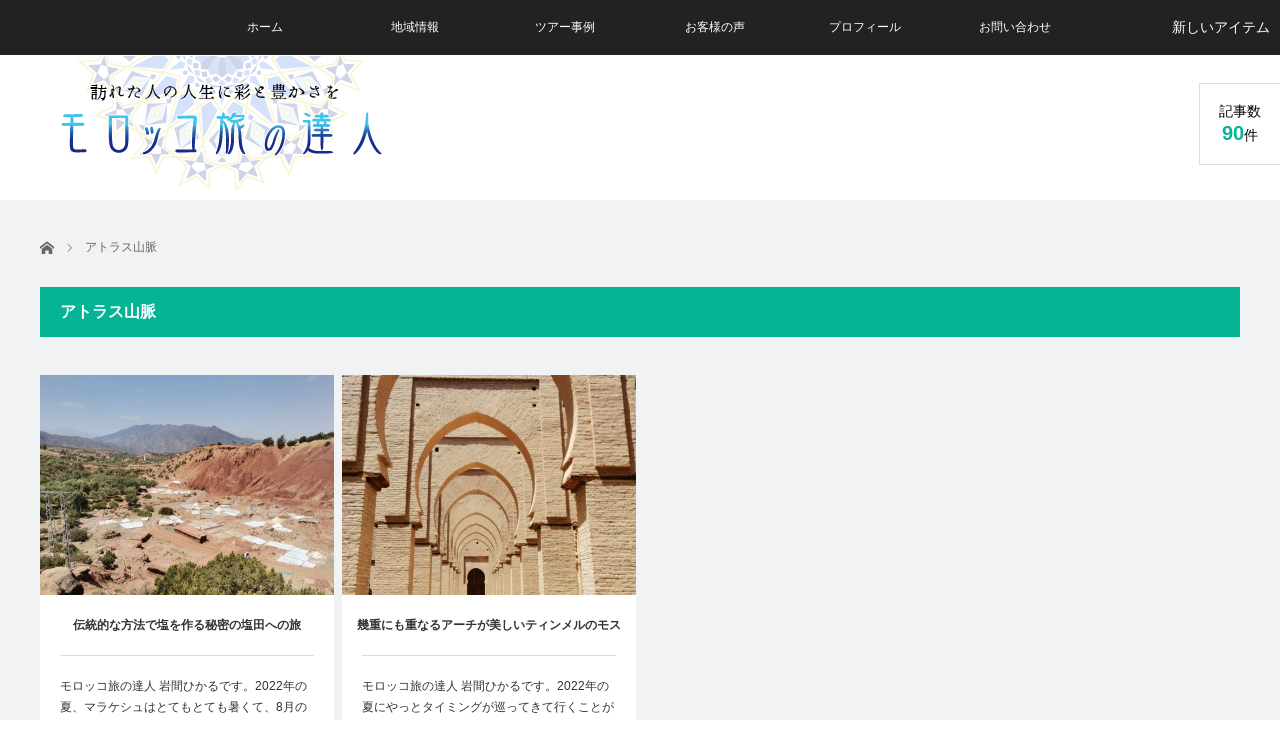

--- FILE ---
content_type: text/html; charset=UTF-8
request_url: http://expert-morocco.com/tag/%E3%82%A2%E3%83%88%E3%83%A9%E3%82%B9%E5%B1%B1%E8%84%88
body_size: 11194
content:
<!DOCTYPE html>
<html class="pc" lang="ja">
<head prefix="og: http://ogp.me/ns# fb: http://ogp.me/ns/fb#">
<meta charset="UTF-8">
<!--[if IE]><meta http-equiv="X-UA-Compatible" content="IE=edge"><![endif]-->
<meta name="viewport" content="width=device-width">
<title>アトラス山脈に関する記事一覧</title>
<meta name="description" content="訪れる人の人生に彩りと豊かさをもたらすような、自分に合ったモロッコ旅がきっと見つかる">
<meta property="og:type" content="website">
<meta property="og:url" content="http://expert-morocco.com/tag/%E3%82%A2%E3%83%88%E3%83%A9%E3%82%B9%E5%B1%B1%E8%84%88">
<meta property="og:title" content="アトラス山脈 &#8211; モロッコ旅の達人">
<meta property="og:description" content="訪れる人の人生に彩りと豊かさをもたらすような、自分に合ったモロッコ旅がきっと見つかる">
<meta property="og:site_name" content="モロッコ旅の達人">
<meta property="og:image" content="http://expert-morocco.com/wp-content/uploads/4f0665d309476c936d38ef3e505b77d1.png">
<meta property="og:image:secure_url" content="http://expert-morocco.com/wp-content/uploads/4f0665d309476c936d38ef3e505b77d1.png"> 
<meta property="og:image:width" content="1440"> 
<meta property="og:image:height" content="900">
<meta name="twitter:card" content="summary">
<meta name="twitter:title" content="アトラス山脈 &#8211; モロッコ旅の達人">
<meta property="twitter:description" content="訪れる人の人生に彩りと豊かさをもたらすような、自分に合ったモロッコ旅がきっと見つかる">
<link rel="pingback" href="http://expert-morocco.com/xmlrpc.php">
<meta name='robots' content='max-image-preview:large' />
	<style>img:is([sizes="auto" i], [sizes^="auto," i]) { contain-intrinsic-size: 3000px 1500px }</style>
	<link rel="alternate" type="application/rss+xml" title="モロッコ旅の達人 &raquo; フィード" href="http://expert-morocco.com/feed" />
<link rel="alternate" type="application/rss+xml" title="モロッコ旅の達人 &raquo; コメントフィード" href="http://expert-morocco.com/comments/feed" />
<link rel="alternate" type="application/rss+xml" title="モロッコ旅の達人 &raquo; アトラス山脈 タグのフィード" href="http://expert-morocco.com/tag/%e3%82%a2%e3%83%88%e3%83%a9%e3%82%b9%e5%b1%b1%e8%84%88/feed" />
<script type="text/javascript">
/* <![CDATA[ */
window._wpemojiSettings = {"baseUrl":"https:\/\/s.w.org\/images\/core\/emoji\/16.0.1\/72x72\/","ext":".png","svgUrl":"https:\/\/s.w.org\/images\/core\/emoji\/16.0.1\/svg\/","svgExt":".svg","source":{"concatemoji":"http:\/\/expert-morocco.com\/wp-includes\/js\/wp-emoji-release.min.js?ver=6.8.3"}};
/*! This file is auto-generated */
!function(s,n){var o,i,e;function c(e){try{var t={supportTests:e,timestamp:(new Date).valueOf()};sessionStorage.setItem(o,JSON.stringify(t))}catch(e){}}function p(e,t,n){e.clearRect(0,0,e.canvas.width,e.canvas.height),e.fillText(t,0,0);var t=new Uint32Array(e.getImageData(0,0,e.canvas.width,e.canvas.height).data),a=(e.clearRect(0,0,e.canvas.width,e.canvas.height),e.fillText(n,0,0),new Uint32Array(e.getImageData(0,0,e.canvas.width,e.canvas.height).data));return t.every(function(e,t){return e===a[t]})}function u(e,t){e.clearRect(0,0,e.canvas.width,e.canvas.height),e.fillText(t,0,0);for(var n=e.getImageData(16,16,1,1),a=0;a<n.data.length;a++)if(0!==n.data[a])return!1;return!0}function f(e,t,n,a){switch(t){case"flag":return n(e,"\ud83c\udff3\ufe0f\u200d\u26a7\ufe0f","\ud83c\udff3\ufe0f\u200b\u26a7\ufe0f")?!1:!n(e,"\ud83c\udde8\ud83c\uddf6","\ud83c\udde8\u200b\ud83c\uddf6")&&!n(e,"\ud83c\udff4\udb40\udc67\udb40\udc62\udb40\udc65\udb40\udc6e\udb40\udc67\udb40\udc7f","\ud83c\udff4\u200b\udb40\udc67\u200b\udb40\udc62\u200b\udb40\udc65\u200b\udb40\udc6e\u200b\udb40\udc67\u200b\udb40\udc7f");case"emoji":return!a(e,"\ud83e\udedf")}return!1}function g(e,t,n,a){var r="undefined"!=typeof WorkerGlobalScope&&self instanceof WorkerGlobalScope?new OffscreenCanvas(300,150):s.createElement("canvas"),o=r.getContext("2d",{willReadFrequently:!0}),i=(o.textBaseline="top",o.font="600 32px Arial",{});return e.forEach(function(e){i[e]=t(o,e,n,a)}),i}function t(e){var t=s.createElement("script");t.src=e,t.defer=!0,s.head.appendChild(t)}"undefined"!=typeof Promise&&(o="wpEmojiSettingsSupports",i=["flag","emoji"],n.supports={everything:!0,everythingExceptFlag:!0},e=new Promise(function(e){s.addEventListener("DOMContentLoaded",e,{once:!0})}),new Promise(function(t){var n=function(){try{var e=JSON.parse(sessionStorage.getItem(o));if("object"==typeof e&&"number"==typeof e.timestamp&&(new Date).valueOf()<e.timestamp+604800&&"object"==typeof e.supportTests)return e.supportTests}catch(e){}return null}();if(!n){if("undefined"!=typeof Worker&&"undefined"!=typeof OffscreenCanvas&&"undefined"!=typeof URL&&URL.createObjectURL&&"undefined"!=typeof Blob)try{var e="postMessage("+g.toString()+"("+[JSON.stringify(i),f.toString(),p.toString(),u.toString()].join(",")+"));",a=new Blob([e],{type:"text/javascript"}),r=new Worker(URL.createObjectURL(a),{name:"wpTestEmojiSupports"});return void(r.onmessage=function(e){c(n=e.data),r.terminate(),t(n)})}catch(e){}c(n=g(i,f,p,u))}t(n)}).then(function(e){for(var t in e)n.supports[t]=e[t],n.supports.everything=n.supports.everything&&n.supports[t],"flag"!==t&&(n.supports.everythingExceptFlag=n.supports.everythingExceptFlag&&n.supports[t]);n.supports.everythingExceptFlag=n.supports.everythingExceptFlag&&!n.supports.flag,n.DOMReady=!1,n.readyCallback=function(){n.DOMReady=!0}}).then(function(){return e}).then(function(){var e;n.supports.everything||(n.readyCallback(),(e=n.source||{}).concatemoji?t(e.concatemoji):e.wpemoji&&e.twemoji&&(t(e.twemoji),t(e.wpemoji)))}))}((window,document),window._wpemojiSettings);
/* ]]> */
</script>
<link rel="preconnect" href="https://fonts.googleapis.com">
<link rel="preconnect" href="https://fonts.gstatic.com" crossorigin>
<link href="https://fonts.googleapis.com/css2?family=Noto+Sans+JP:wght@400;600" rel="stylesheet">
<link rel='stylesheet' id='style-css' href='http://expert-morocco.com/wp-content/themes/view_tcd032/style.css?ver=3.1' type='text/css' media='screen' />
<style id='wp-emoji-styles-inline-css' type='text/css'>

	img.wp-smiley, img.emoji {
		display: inline !important;
		border: none !important;
		box-shadow: none !important;
		height: 1em !important;
		width: 1em !important;
		margin: 0 0.07em !important;
		vertical-align: -0.1em !important;
		background: none !important;
		padding: 0 !important;
	}
</style>
<link rel='stylesheet' id='wp-block-library-css' href='http://expert-morocco.com/wp-includes/css/dist/block-library/style.min.css?ver=6.8.3' type='text/css' media='all' />
<style id='wp-block-library-inline-css' type='text/css'>
/* VK Color Palettes */
</style>
<style id='classic-theme-styles-inline-css' type='text/css'>
/*! This file is auto-generated */
.wp-block-button__link{color:#fff;background-color:#32373c;border-radius:9999px;box-shadow:none;text-decoration:none;padding:calc(.667em + 2px) calc(1.333em + 2px);font-size:1.125em}.wp-block-file__button{background:#32373c;color:#fff;text-decoration:none}
</style>
<link rel='stylesheet' id='vk-components-style-css' href='http://expert-morocco.com/wp-content/plugins/vk-blocks/vendor/vektor-inc/vk-component/src//assets/css/vk-components.css?ver=1.6.5' type='text/css' media='all' />
<style id='global-styles-inline-css' type='text/css'>
:root{--wp--preset--aspect-ratio--square: 1;--wp--preset--aspect-ratio--4-3: 4/3;--wp--preset--aspect-ratio--3-4: 3/4;--wp--preset--aspect-ratio--3-2: 3/2;--wp--preset--aspect-ratio--2-3: 2/3;--wp--preset--aspect-ratio--16-9: 16/9;--wp--preset--aspect-ratio--9-16: 9/16;--wp--preset--color--black: #000000;--wp--preset--color--cyan-bluish-gray: #abb8c3;--wp--preset--color--white: #ffffff;--wp--preset--color--pale-pink: #f78da7;--wp--preset--color--vivid-red: #cf2e2e;--wp--preset--color--luminous-vivid-orange: #ff6900;--wp--preset--color--luminous-vivid-amber: #fcb900;--wp--preset--color--light-green-cyan: #7bdcb5;--wp--preset--color--vivid-green-cyan: #00d084;--wp--preset--color--pale-cyan-blue: #8ed1fc;--wp--preset--color--vivid-cyan-blue: #0693e3;--wp--preset--color--vivid-purple: #9b51e0;--wp--preset--gradient--vivid-cyan-blue-to-vivid-purple: linear-gradient(135deg,rgba(6,147,227,1) 0%,rgb(155,81,224) 100%);--wp--preset--gradient--light-green-cyan-to-vivid-green-cyan: linear-gradient(135deg,rgb(122,220,180) 0%,rgb(0,208,130) 100%);--wp--preset--gradient--luminous-vivid-amber-to-luminous-vivid-orange: linear-gradient(135deg,rgba(252,185,0,1) 0%,rgba(255,105,0,1) 100%);--wp--preset--gradient--luminous-vivid-orange-to-vivid-red: linear-gradient(135deg,rgba(255,105,0,1) 0%,rgb(207,46,46) 100%);--wp--preset--gradient--very-light-gray-to-cyan-bluish-gray: linear-gradient(135deg,rgb(238,238,238) 0%,rgb(169,184,195) 100%);--wp--preset--gradient--cool-to-warm-spectrum: linear-gradient(135deg,rgb(74,234,220) 0%,rgb(151,120,209) 20%,rgb(207,42,186) 40%,rgb(238,44,130) 60%,rgb(251,105,98) 80%,rgb(254,248,76) 100%);--wp--preset--gradient--blush-light-purple: linear-gradient(135deg,rgb(255,206,236) 0%,rgb(152,150,240) 100%);--wp--preset--gradient--blush-bordeaux: linear-gradient(135deg,rgb(254,205,165) 0%,rgb(254,45,45) 50%,rgb(107,0,62) 100%);--wp--preset--gradient--luminous-dusk: linear-gradient(135deg,rgb(255,203,112) 0%,rgb(199,81,192) 50%,rgb(65,88,208) 100%);--wp--preset--gradient--pale-ocean: linear-gradient(135deg,rgb(255,245,203) 0%,rgb(182,227,212) 50%,rgb(51,167,181) 100%);--wp--preset--gradient--electric-grass: linear-gradient(135deg,rgb(202,248,128) 0%,rgb(113,206,126) 100%);--wp--preset--gradient--midnight: linear-gradient(135deg,rgb(2,3,129) 0%,rgb(40,116,252) 100%);--wp--preset--font-size--small: 13px;--wp--preset--font-size--medium: 20px;--wp--preset--font-size--large: 36px;--wp--preset--font-size--x-large: 42px;--wp--preset--spacing--20: 0.44rem;--wp--preset--spacing--30: 0.67rem;--wp--preset--spacing--40: 1rem;--wp--preset--spacing--50: 1.5rem;--wp--preset--spacing--60: 2.25rem;--wp--preset--spacing--70: 3.38rem;--wp--preset--spacing--80: 5.06rem;--wp--preset--shadow--natural: 6px 6px 9px rgba(0, 0, 0, 0.2);--wp--preset--shadow--deep: 12px 12px 50px rgba(0, 0, 0, 0.4);--wp--preset--shadow--sharp: 6px 6px 0px rgba(0, 0, 0, 0.2);--wp--preset--shadow--outlined: 6px 6px 0px -3px rgba(255, 255, 255, 1), 6px 6px rgba(0, 0, 0, 1);--wp--preset--shadow--crisp: 6px 6px 0px rgba(0, 0, 0, 1);}:where(.is-layout-flex){gap: 0.5em;}:where(.is-layout-grid){gap: 0.5em;}body .is-layout-flex{display: flex;}.is-layout-flex{flex-wrap: wrap;align-items: center;}.is-layout-flex > :is(*, div){margin: 0;}body .is-layout-grid{display: grid;}.is-layout-grid > :is(*, div){margin: 0;}:where(.wp-block-columns.is-layout-flex){gap: 2em;}:where(.wp-block-columns.is-layout-grid){gap: 2em;}:where(.wp-block-post-template.is-layout-flex){gap: 1.25em;}:where(.wp-block-post-template.is-layout-grid){gap: 1.25em;}.has-black-color{color: var(--wp--preset--color--black) !important;}.has-cyan-bluish-gray-color{color: var(--wp--preset--color--cyan-bluish-gray) !important;}.has-white-color{color: var(--wp--preset--color--white) !important;}.has-pale-pink-color{color: var(--wp--preset--color--pale-pink) !important;}.has-vivid-red-color{color: var(--wp--preset--color--vivid-red) !important;}.has-luminous-vivid-orange-color{color: var(--wp--preset--color--luminous-vivid-orange) !important;}.has-luminous-vivid-amber-color{color: var(--wp--preset--color--luminous-vivid-amber) !important;}.has-light-green-cyan-color{color: var(--wp--preset--color--light-green-cyan) !important;}.has-vivid-green-cyan-color{color: var(--wp--preset--color--vivid-green-cyan) !important;}.has-pale-cyan-blue-color{color: var(--wp--preset--color--pale-cyan-blue) !important;}.has-vivid-cyan-blue-color{color: var(--wp--preset--color--vivid-cyan-blue) !important;}.has-vivid-purple-color{color: var(--wp--preset--color--vivid-purple) !important;}.has-black-background-color{background-color: var(--wp--preset--color--black) !important;}.has-cyan-bluish-gray-background-color{background-color: var(--wp--preset--color--cyan-bluish-gray) !important;}.has-white-background-color{background-color: var(--wp--preset--color--white) !important;}.has-pale-pink-background-color{background-color: var(--wp--preset--color--pale-pink) !important;}.has-vivid-red-background-color{background-color: var(--wp--preset--color--vivid-red) !important;}.has-luminous-vivid-orange-background-color{background-color: var(--wp--preset--color--luminous-vivid-orange) !important;}.has-luminous-vivid-amber-background-color{background-color: var(--wp--preset--color--luminous-vivid-amber) !important;}.has-light-green-cyan-background-color{background-color: var(--wp--preset--color--light-green-cyan) !important;}.has-vivid-green-cyan-background-color{background-color: var(--wp--preset--color--vivid-green-cyan) !important;}.has-pale-cyan-blue-background-color{background-color: var(--wp--preset--color--pale-cyan-blue) !important;}.has-vivid-cyan-blue-background-color{background-color: var(--wp--preset--color--vivid-cyan-blue) !important;}.has-vivid-purple-background-color{background-color: var(--wp--preset--color--vivid-purple) !important;}.has-black-border-color{border-color: var(--wp--preset--color--black) !important;}.has-cyan-bluish-gray-border-color{border-color: var(--wp--preset--color--cyan-bluish-gray) !important;}.has-white-border-color{border-color: var(--wp--preset--color--white) !important;}.has-pale-pink-border-color{border-color: var(--wp--preset--color--pale-pink) !important;}.has-vivid-red-border-color{border-color: var(--wp--preset--color--vivid-red) !important;}.has-luminous-vivid-orange-border-color{border-color: var(--wp--preset--color--luminous-vivid-orange) !important;}.has-luminous-vivid-amber-border-color{border-color: var(--wp--preset--color--luminous-vivid-amber) !important;}.has-light-green-cyan-border-color{border-color: var(--wp--preset--color--light-green-cyan) !important;}.has-vivid-green-cyan-border-color{border-color: var(--wp--preset--color--vivid-green-cyan) !important;}.has-pale-cyan-blue-border-color{border-color: var(--wp--preset--color--pale-cyan-blue) !important;}.has-vivid-cyan-blue-border-color{border-color: var(--wp--preset--color--vivid-cyan-blue) !important;}.has-vivid-purple-border-color{border-color: var(--wp--preset--color--vivid-purple) !important;}.has-vivid-cyan-blue-to-vivid-purple-gradient-background{background: var(--wp--preset--gradient--vivid-cyan-blue-to-vivid-purple) !important;}.has-light-green-cyan-to-vivid-green-cyan-gradient-background{background: var(--wp--preset--gradient--light-green-cyan-to-vivid-green-cyan) !important;}.has-luminous-vivid-amber-to-luminous-vivid-orange-gradient-background{background: var(--wp--preset--gradient--luminous-vivid-amber-to-luminous-vivid-orange) !important;}.has-luminous-vivid-orange-to-vivid-red-gradient-background{background: var(--wp--preset--gradient--luminous-vivid-orange-to-vivid-red) !important;}.has-very-light-gray-to-cyan-bluish-gray-gradient-background{background: var(--wp--preset--gradient--very-light-gray-to-cyan-bluish-gray) !important;}.has-cool-to-warm-spectrum-gradient-background{background: var(--wp--preset--gradient--cool-to-warm-spectrum) !important;}.has-blush-light-purple-gradient-background{background: var(--wp--preset--gradient--blush-light-purple) !important;}.has-blush-bordeaux-gradient-background{background: var(--wp--preset--gradient--blush-bordeaux) !important;}.has-luminous-dusk-gradient-background{background: var(--wp--preset--gradient--luminous-dusk) !important;}.has-pale-ocean-gradient-background{background: var(--wp--preset--gradient--pale-ocean) !important;}.has-electric-grass-gradient-background{background: var(--wp--preset--gradient--electric-grass) !important;}.has-midnight-gradient-background{background: var(--wp--preset--gradient--midnight) !important;}.has-small-font-size{font-size: var(--wp--preset--font-size--small) !important;}.has-medium-font-size{font-size: var(--wp--preset--font-size--medium) !important;}.has-large-font-size{font-size: var(--wp--preset--font-size--large) !important;}.has-x-large-font-size{font-size: var(--wp--preset--font-size--x-large) !important;}
:where(.wp-block-post-template.is-layout-flex){gap: 1.25em;}:where(.wp-block-post-template.is-layout-grid){gap: 1.25em;}
:where(.wp-block-columns.is-layout-flex){gap: 2em;}:where(.wp-block-columns.is-layout-grid){gap: 2em;}
:root :where(.wp-block-pullquote){font-size: 1.5em;line-height: 1.6;}
</style>
<link rel='stylesheet' id='vk-swiper-style-css' href='http://expert-morocco.com/wp-content/plugins/vk-blocks/vendor/vektor-inc/vk-swiper/src/assets/css/swiper-bundle.min.css?ver=11.0.2' type='text/css' media='all' />
<link rel='stylesheet' id='vkblocks-bootstrap-css' href='http://expert-morocco.com/wp-content/plugins/vk-blocks/build/bootstrap_vk_using.css?ver=4.3.1' type='text/css' media='all' />
<link rel='stylesheet' id='vk-blocks-build-css-css' href='http://expert-morocco.com/wp-content/plugins/vk-blocks/build/block-build.css?ver=1.115.2.1' type='text/css' media='all' />
<style id='vk-blocks-build-css-inline-css' type='text/css'>
:root { --vk-size-text: 16px; /* --vk-color-primary is deprecated. */ --vk-color-primary:#337ab7; }

	:root {
		--vk_image-mask-circle: url(http://expert-morocco.com/wp-content/plugins/vk-blocks/inc/vk-blocks/images/circle.svg);
		--vk_image-mask-wave01: url(http://expert-morocco.com/wp-content/plugins/vk-blocks/inc/vk-blocks/images/wave01.svg);
		--vk_image-mask-wave02: url(http://expert-morocco.com/wp-content/plugins/vk-blocks/inc/vk-blocks/images/wave02.svg);
		--vk_image-mask-wave03: url(http://expert-morocco.com/wp-content/plugins/vk-blocks/inc/vk-blocks/images/wave03.svg);
		--vk_image-mask-wave04: url(http://expert-morocco.com/wp-content/plugins/vk-blocks/inc/vk-blocks/images/wave04.svg);
	}
	

	:root {

		--vk-balloon-border-width:1px;

		--vk-balloon-speech-offset:-12px;
	}
	

	:root {
		--vk_flow-arrow: url(http://expert-morocco.com/wp-content/plugins/vk-blocks/inc/vk-blocks/images/arrow_bottom.svg);
	}
	
</style>
<link rel='stylesheet' id='vk-font-awesome-css' href='http://expert-morocco.com/wp-content/plugins/vk-blocks/vendor/vektor-inc/font-awesome-versions/src/font-awesome/css/all.min.css?ver=7.1.0' type='text/css' media='all' />
<style>:root {
  --tcd-font-type1: Arial,"Hiragino Sans","Yu Gothic Medium","Meiryo",sans-serif;
  --tcd-font-type2: "Times New Roman",Times,"Yu Mincho","游明朝","游明朝体","Hiragino Mincho Pro",serif;
  --tcd-font-type3: Palatino,"Yu Kyokasho","游教科書体","UD デジタル 教科書体 N","游明朝","游明朝体","Hiragino Mincho Pro","Meiryo",serif;
  --tcd-font-type-logo: "Noto Sans JP",sans-serif;
}</style>
<script type="text/javascript" src="http://expert-morocco.com/wp-includes/js/jquery/jquery.min.js?ver=3.7.1" id="jquery-core-js"></script>
<script type="text/javascript" src="http://expert-morocco.com/wp-includes/js/jquery/jquery-migrate.min.js?ver=3.4.1" id="jquery-migrate-js"></script>
<link rel="https://api.w.org/" href="http://expert-morocco.com/wp-json/" /><link rel="alternate" title="JSON" type="application/json" href="http://expert-morocco.com/wp-json/wp/v2/tags/145" />
<link rel="stylesheet" href="http://expert-morocco.com/wp-content/themes/view_tcd032/css/design-plus.css?ver=3.1">

<link rel="stylesheet" href="http://expert-morocco.com/wp-content/themes/view_tcd032/sns-button.css?ver=3.1">
<script src="http://expert-morocco.com/wp-content/themes/view_tcd032/js/jscript.js?ver=3.1"></script>
<script src="http://expert-morocco.com/wp-content/themes/view_tcd032/js/comment.js?ver=3.1"></script>
<script src="http://expert-morocco.com/wp-content/themes/view_tcd032/js/header_fix.js?ver=3.1"></script>


<link rel="stylesheet" href="http://expert-morocco.com/wp-content/themes/view_tcd032/responsive.css?ver=3.1">
<link rel="stylesheet" media="screen and (max-width:641px)" href="http://expert-morocco.com/wp-content/themes/view_tcd032/footer-bar/footer-bar.css?ver=3.1">

<link rel="stylesheet" href="http://expert-morocco.com/wp-content/themes/view_tcd032/japanese.css?ver=3.1">

<!--[if lt IE 9]>
<script src="http://expert-morocco.com/wp-content/themes/view_tcd032/js/html5.js?ver=3.1"></script>
<![endif]-->

<style type="text/css">

body, input, textarea {
  font-family: var(--tcd-font-type1) !important;
}
.rich_font_logo { font-size:32px;  font-family: var(--tcd-font-type-logo); font-weight: bold !important;}



@media only screen and (max-width: 767px) {
.rich_font_logo { font-size:20px; }
}

#logo { top:0px; left:2px; }

a:hover, #index_news ol .date, #news_archive .date, #post_list_type1 #post_list .image a:hover, #post_list_type2 #post_list .image a:hover, #image_meta li a:hover,
 .mobile #comment_header ul li a:hover, .mobile #comment_header ul li.comment_switch_active a, .mobile #comment_header ul li.comment_switch_active a:hover, .posts_num span
  { color:#05B395; }

.post_content a, #category_desc a, .custom-html-widget a, .page_404_contents a{ color:#05B395; }
.post_content a:hover, #category_desc a:hover, .custom-html-widget a:hover, .page_404_contents a:hover { color:#05B395; }

#footer_bottom_menu li a:hover, #copyright a:hover{ color:#05B395; }

.pc #global_menu li a:hover, .pc #global_menu > ul > li.active > a, .pc #global_menu ul ul a, #return_top a, #index_news .link:hover, #post_list_type1 #post_list li .title a:hover, #post_list_type2 #post_list li .title a:hover, .archive_headline,
 #post_date_headline, #related_post .headline, #comment_headline, #single_news_headline, .side_headline, #news_archive_headline,
  #wp-calendar td a:hover, #wp-calendar #prev a:hover, #wp-calendar #next a:hover, .widget_search #search-btn input:hover, .widget_search #searchsubmit:hover, .side_widget.google_search #searchsubmit:hover, .collapse_category_list li a:hover,#side_col .widget_block .wp-block-heading,
   #submit_comment:hover, #post_pagination a:hover, #post_pagination p, a.menu_button:hover
    { background-color:#05B395; }
.collapse_category_list li a:hover{ border-color: #05B395; }
.pc #global_menu{ background-color:#222222; }
.pc #global_menu > ul > li a{ background-color:#222222; color:#FFFFFF; }
#header_lang ul li a, #header_lang ul li ul li a { background-color:#222222; color:#FFFFFF; }
#header_lang ul li a:hover, #header_lang ul li ul li a:hover { background-color:#16048C; }

#bread_crumb li.home a:hover:before, #bread_crumb li a:hover{ color:#05B395; }

.mobile #global_menu li a:hover { background-color:#05B395 !important; }
@media only screen and (max-width: 991px) {
.mobile #global_menu li a:hover { background-color:#333!important; }
}


#footer_social_link li:before{ color:#CCCCCC; }
#footer_social_link li:hover:before { color:#05B395; }
#footer_bottom_menu li a{ color:#333333; border-color:#333333; }
#copyright, #copyright a{ color:#333333; }
#footer_bottom{ background-color:#F1F2F4; }

#comment_textarea textarea:focus, #guest_info input:focus
 { border-color:#05B395; }

#load_post a:hover
 { background:#05B395; }

.pc #global_menu ul ul a:hover, #return_top a:hover
 { background-color:#16048C; }

#post_title { font-size:24px; }
.post_content, #category_desc { font-size:16px; }
.single-news #post_title { font-size:21px; }
.single-news .post_content { font-size:12px; }
.home #post_list_type1 #post_list li .title { font-size:12px; }
.archive #post_list_type2 #post_list li .title { font-size:12px; }




</style>

<script type="text/javascript">
jQuery(function($){
  setTimeout(function(){
    $('.posts_num').addClass('active');
  },500);
});
</script>


<script src="http://expert-morocco.com/wp-content/themes/view_tcd032/js/imagesloaded.pkgd.min.js?ver=3.1"></script>
<script src="http://expert-morocco.com/wp-content/themes/view_tcd032/js/jquery.infinitescroll.min.js?ver=3.1"></script>
<script>
jQuery(function($){

   $('#post_list .article').css({opacity:'0'});
   $('#post_list .article').each(function(i){
    $(this).delay(i*150).queue(function() {
      $(this).addClass("active");
    });
   });

  var $container = $('#post_list');

  $container.imagesLoaded( function() {

    $container.infinitescroll({
      navSelector  : '#load_post',
      nextSelector : '#load_post a',
      itemSelector : '.article',
      animate      : false,
      extraScrollPx: 300,
      loading: {
          msgText : '記事をロード中・・・',
          finishedMsg : 'これ以上記事はございません',
          img: 'http://expert-morocco.com/wp-content/themes/view_tcd032/img/common/loader.gif'
         }
      },
      //callback
      function( newElements ) {
        //var $newElems = $( newElements ).css({ opacity:0, margin:'0 13px 13px 0px' });
        var $newElems = $( newElements ).css({ opacity:0 });
        $newElems.imagesLoaded(function(){
          $newElems.each(function(i){
            $(this).delay(i*150).queue(function() {
              $(this).addClass('active');
            });
          });
        });
        $('#load_post').show();
      }
    );

    // click to include the next page
    $(window).off('.infscr');
    $('#load_post a').click(function(){
      $('#load_post').hide();
      $container.infinitescroll('retrieve');
      return false;
    });

  });

});
</script>

<script src="http://expert-morocco.com/wp-content/themes/view_tcd032/js/jquery.newsticker.js?ver=3.1"></script>



<link rel="icon" href="http://expert-morocco.com/wp-content/uploads/cropped-f2-32x32.png" sizes="32x32" />
<link rel="icon" href="http://expert-morocco.com/wp-content/uploads/cropped-f2-192x192.png" sizes="192x192" />
<link rel="apple-touch-icon" href="http://expert-morocco.com/wp-content/uploads/cropped-f2-180x180.png" />
<meta name="msapplication-TileImage" content="http://expert-morocco.com/wp-content/uploads/cropped-f2-270x270.png" />
		<style type="text/css" id="wp-custom-css">
			.marker-green {
  background: linear-gradient(transparent 70%, #92EFF0 0%);
}

.sample-box-1 {
    background-color: #fff;
    margin: 2em 0;
    padding: 2em;
    position: relative;
    z-index: 1;
}
.sample-box-1::before,
.sample-box-1::after {
    border-radius: 4px;
    box-shadow: 0 1px 4px rgba(0, 0, 0, .3);
    content: "";
    height: 100%;
    position: absolute;
    width: 100%;
}
.sample-box-1::before {
    background-color: rgba(255, 255, 255, .5);
    left: 0;
    top: 0;
    z-index: -1;
}
.sample-box-1::after {
    background-color: #a4f5c8;
    top: 5px;
    left: 5px;
    z-index: -2;
}

.sample-box-2 {
    background-color: #fff;
    margin: 2em 0;
    padding: 2em;
    position: relative;
    z-index: 1;
}
.sample-box-2::before,
.sample-box-2::after {
    border-radius: 4px;
    box-shadow: 0 1px 4px rgba(0, 0, 0, .3);
    content: "";
    height: 100%;
    position: absolute;
    width: 100%;
}
.sample-box-2::before {
    background-color: rgba(255, 255, 255, .5);
    left: 0;
    top: 0;
    z-index: -1;
}
.sample-box-2::after {
    background-color: #f5f5f5;
    top: 5px;
    left: 5px;
    z-index: -2;
}

.sample-box-3 {
    border: 2px solid #da4033;
    border-radius: 4px;
    margin: 2em 0;
    padding: 2em;
    position: relative;
}
.sample-box-3::before {
    background-color: #fff;
    color: #da4033;
    content: "POINT";
    font-weight: bold;
    left: 1em;
    padding: 0 .5em;
    position: absolute;
    top: -1em;
}

.sample-box-4 {
    background-color: #f5fffa;
    border-left: 8px solid #13b6a5;
    color: #696969;
    margin: 2em 0;
    padding: 2em;
}		</style>
		</head>
<body class="archive tag tag-145 wp-embed-responsive wp-theme-view_tcd032 fa_v7_css vk-blocks fix_top">

 <!-- global menu -->
  <a href="#" class="menu_button"></a>
  <a href="#" id="header_lang_button"><span>menu</span></a>
 <div id="global_menu" class="clearfix">
  <ul id="menu-globalmenu" class="menu"><li id="menu-item-2411" class="menu-item menu-item-type-custom menu-item-object-custom menu-item-home menu-item-2411"><a href="http://expert-morocco.com/">ホーム</a></li>
<li id="menu-item-2325" class="menu-item menu-item-type-taxonomy menu-item-object-category menu-item-has-children menu-item-2325"><a href="http://expert-morocco.com/category/tousism/area">地域情報</a>
<ul class="sub-menu">
	<li id="menu-item-2329" class="menu-item menu-item-type-taxonomy menu-item-object-category menu-item-2329"><a href="http://expert-morocco.com/category/tousism/area/marrakech">マラケシュ（MARRAKECH）</a></li>
	<li id="menu-item-2336" class="menu-item menu-item-type-taxonomy menu-item-object-category menu-item-2336"><a href="http://expert-morocco.com/category/tousism/area/merzouga">メルズーガ（MERZOUGA）</a></li>
	<li id="menu-item-2338" class="menu-item menu-item-type-taxonomy menu-item-object-category menu-item-2338"><a href="http://expert-morocco.com/category/tousism/area/chefchaouen">シャウエン（CHEFCHAOUEN）</a></li>
	<li id="menu-item-2339" class="menu-item menu-item-type-taxonomy menu-item-object-category menu-item-2339"><a href="http://expert-morocco.com/category/tousism/area/fes">フェズ（FES）</a></li>
	<li id="menu-item-2330" class="menu-item menu-item-type-taxonomy menu-item-object-category menu-item-2330"><a href="http://expert-morocco.com/category/tousism/area/essaouira">エッサウィラ(ESSAOUIRA)</a></li>
	<li id="menu-item-2341" class="menu-item menu-item-type-taxonomy menu-item-object-category menu-item-2341"><a href="http://expert-morocco.com/category/tousism/area/meknes">メクネス（MEKNES）</a></li>
	<li id="menu-item-2327" class="menu-item menu-item-type-taxonomy menu-item-object-category menu-item-2327"><a href="http://expert-morocco.com/category/tousism/area/casablanca">カサブランカ（CASABLANCA）</a></li>
	<li id="menu-item-2328" class="menu-item menu-item-type-taxonomy menu-item-object-category menu-item-2328"><a href="http://expert-morocco.com/category/tousism/area/rabat">ラバト（RABAT）</a></li>
	<li id="menu-item-2326" class="menu-item menu-item-type-taxonomy menu-item-object-category menu-item-2326"><a href="http://expert-morocco.com/category/tousism/area/morocco">モロッコ全般（MOROCCO）</a></li>
</ul>
</li>
<li id="menu-item-2321" class="menu-item menu-item-type-taxonomy menu-item-object-category menu-item-2321"><a href="http://expert-morocco.com/category/hikalisafari/tour">ツアー事例</a></li>
<li id="menu-item-2320" class="menu-item menu-item-type-taxonomy menu-item-object-category menu-item-2320"><a href="http://expert-morocco.com/category/hikalisafari/review">お客様の声</a></li>
<li id="menu-item-2913" class="menu-item menu-item-type-post_type menu-item-object-page menu-item-2913"><a href="http://expert-morocco.com/profile">プロフィール</a></li>
<li id="menu-item-2410" class="menu-item menu-item-type-post_type menu-item-object-page menu-item-2410"><a href="http://expert-morocco.com/contact">お問い合わせ</a></li>
</ul> </div>
         <div id="header_lang" class="type1">
    <ul class="clearfix">
          <li>
      <a class="clearfix non_active_site" href="#" target="_blank">
              <span class="name">新しいアイテム</span>
      </a>
     </li>
         </ul>
   </div>
       
 <div id="header">
  <div id="header_inner">

   <!-- logo -->
   <div id='logo_image'>
<div id="logo"><a href=" http://expert-morocco.com/" title="モロッコ旅の達人" data-label="モロッコ旅の達人"><img src="http://expert-morocco.com/wp-content/uploads/tcd-w/logo.png?1769453510" alt="モロッコ旅の達人" title="モロッコ旅の達人" /></a></div>
</div>

   <!-- banner1 -->
         <div id="header_banner_area">
         <script async src="//pagead2.googlesyndication.com/pagead/js/adsbygoogle.js"></script>
<!-- expmorocco-top2 -->
<ins class="adsbygoogle"
     style="display:inline-block;width:728px;height:90px"
     data-ad-client="ca-pub-7093989264843172"
     data-ad-slot="8212700356"></ins>
<script>
(adsbygoogle = window.adsbygoogle || []).push({});
</script>       </div>
         <div style="clear:both"></div>

  </div><!-- END #header_inner -->

      <div class="posts_num"><div>記事数<br><span>90</span>件</div></div>
   </div><!-- END #header -->

 
  <div id="contents">
  <div id="contents_inner" class="clearfix">

  <!-- bread crumb -->
    
<ul id="bread_crumb" class="clearfix" itemscope itemtype="https://schema.org/BreadcrumbList">
 <li itemprop="itemListElement" itemscope itemtype="https://schema.org/ListItem" class="home"><a itemprop="item" href="http://expert-morocco.com/"><span itemprop="name">ホーム</span></a><meta itemprop="position" content="1" /></li>

 <li itemprop="itemListElement" itemscope itemtype="https://schema.org/ListItem" class="last"><span itemprop="name">アトラス山脈</span><meta itemprop="position" content="2" /></li>

</ul>
  
<h1 class="archive_headline">アトラス山脈</h1>


<div id="post_list_type2">

  <ol id="post_list" class="clearfix">
    <li class="article">
   <div class="image">
    <img width="580" height="440" src="http://expert-morocco.com/wp-content/uploads/IMG_20220806_121354-580x440.jpg" class="attachment-size2 size-size2 wp-post-image" alt="" decoding="async" fetchpriority="high" />    <div class="desc">
          <ul>
      <li class="date"><time class="entry-date updated" datetime="2022-09-30T17:16:05+01:00">2022.10.1</time></li>      <li class="category"><a href="http://expert-morocco.com/category/tousism/area/atlas-mt" rel="category tag">アトラス山脈（ATLAS Mt）</a></li>           </ul>
         </div>
   </div>
   <h2 class="title"><a href="http://expert-morocco.com/tousism/area/atlas-mt/3670" title="伝統的な方法で塩を作る秘密の塩田への旅">伝統的な方法で塩を作る秘密の塩田への旅</a></h2>
   <p class="excerpt"><a href="http://expert-morocco.com/tousism/area/atlas-mt/3670">モロッコ旅の達人 岩間ひかるです。2022年の夏、マラケシュはとてもとても暑くて、8月の上…</a></p>  </li>
    <li class="article">
   <div class="image">
    <img width="580" height="440" src="http://expert-morocco.com/wp-content/uploads/IMG_20220805_122741-580x440.jpg" class="attachment-size2 size-size2 wp-post-image" alt="" decoding="async" />    <div class="desc">
          <ul>
      <li class="date"><time class="entry-date updated" datetime="2022-09-16T09:59:24+01:00">2022.09.16</time></li>      <li class="category"><a href="http://expert-morocco.com/category/tousism/area/atlas-mt" rel="category tag">アトラス山脈（ATLAS Mt）</a></li>           </ul>
         </div>
   </div>
   <h2 class="title"><a href="http://expert-morocco.com/tousism/area/atlas-mt/3651" title="幾重にも重なるアーチが美しいティンメルのモスク">幾重にも重なるアーチが美しいティンメルのモスク</a></h2>
   <p class="excerpt"><a href="http://expert-morocco.com/tousism/area/atlas-mt/3651">モロッコ旅の達人 岩間ひかるです。2022年の夏にやっとタイミングが巡ってきて行くことがで…</a></p>  </li>
   </ol><!-- END #post_list -->
 
 
</div>


 
           
 

  </div><!-- END #contents_inner -->
 </div><!-- END #contents -->

 <div id="footer">
  <div id="footer_inner" class="clearfix">

      <div id="footer_widget_area1">
    <div class="side_widget clearfix ml_ad_widget" id="ml_ad_widget-2">
<script async src="//pagead2.googlesyndication.com/pagead/js/adsbygoogle.js"></script>
<!-- expmorocco-footer2 -->
<ins class="adsbygoogle"
     style="display:inline-block;width:300px;height:250px"
     data-ad-client="ca-pub-7093989264843172"
     data-ad-slot="8755625834"></ins>
<script>
(adsbygoogle = window.adsbygoogle || []).push({});
</script>
</script></div>
<div class="side_widget clearfix ml_ad_widget" id="ml_ad_widget-6">
<script async src="//pagead2.googlesyndication.com/pagead/js/adsbygoogle.js"></script>
<!-- expmorocco-footer2 -->
<ins class="adsbygoogle"
     style="display:inline-block;width:300px;height:250px"
     data-ad-client="ca-pub-7093989264843172"
     data-ad-slot="8755625834"></ins>
<script>
(adsbygoogle = window.adsbygoogle || []).push({});
</script>
</script></div>
   </div>
   
   <div class="footer_menu_wrapper">
   <!-- footer menu1 -->
      <div id="footer_menu1" class="footer_menu clearfix">
    <div class="footer_headline">モロッコ地域情報</div>
    <ul id="menu-footera" class="menu"><li id="menu-item-3362" class="menu-item menu-item-type-taxonomy menu-item-object-category menu-item-3362"><a href="http://expert-morocco.com/category/tousism/area/morocco">モロッコ全般（MOROCCO）</a></li>
<li id="menu-item-3363" class="menu-item menu-item-type-taxonomy menu-item-object-category menu-item-3363"><a href="http://expert-morocco.com/category/tousism/area/marrakech">マラケシュ（MARRAKECH）</a></li>
<li id="menu-item-3364" class="menu-item menu-item-type-taxonomy menu-item-object-category menu-item-3364"><a href="http://expert-morocco.com/category/tousism/area/essaouira">エッサウィラ(ESSAOUIRA)</a></li>
<li id="menu-item-3365" class="menu-item menu-item-type-taxonomy menu-item-object-category menu-item-3365"><a href="http://expert-morocco.com/category/tousism/area/atlas-mt">アトラス山脈（ATLAS Mt）</a></li>
<li id="menu-item-3366" class="menu-item menu-item-type-taxonomy menu-item-object-category menu-item-3366"><a href="http://expert-morocco.com/category/tousism/area/ouarzazate">ワルザザート(OUARZAZATE)</a></li>
<li id="menu-item-3367" class="menu-item menu-item-type-taxonomy menu-item-object-category menu-item-3367"><a href="http://expert-morocco.com/category/tousism/area/road-kasbah">カスバ街道(ROAD KASBAH)</a></li>
<li id="menu-item-3368" class="menu-item menu-item-type-taxonomy menu-item-object-category menu-item-3368"><a href="http://expert-morocco.com/category/tousism/area/merzouga">メルズーガ（MERZOUGA）</a></li>
<li id="menu-item-3369" class="menu-item menu-item-type-taxonomy menu-item-object-category menu-item-3369"><a href="http://expert-morocco.com/category/tousism/area/fes">フェズ（FES）</a></li>
<li id="menu-item-3370" class="menu-item menu-item-type-taxonomy menu-item-object-category menu-item-3370"><a href="http://expert-morocco.com/category/tousism/area/meknes">メクネス（MEKNES）</a></li>
<li id="menu-item-3371" class="menu-item menu-item-type-taxonomy menu-item-object-category menu-item-3371"><a href="http://expert-morocco.com/category/tousism/area/chefchaouen">シャウエン（CHEFCHAOUEN）</a></li>
<li id="menu-item-3372" class="menu-item menu-item-type-taxonomy menu-item-object-category menu-item-3372"><a href="http://expert-morocco.com/category/tousism/area/tanger">タンジェ（TANGER）</a></li>
<li id="menu-item-3373" class="menu-item menu-item-type-taxonomy menu-item-object-category menu-item-3373"><a href="http://expert-morocco.com/category/tousism/area/asillah">アシラ（ASILLAH）</a></li>
<li id="menu-item-3374" class="menu-item menu-item-type-taxonomy menu-item-object-category menu-item-3374"><a href="http://expert-morocco.com/category/tousism/area/taroudant">タルーダント(TAROUDANT)</a></li>
<li id="menu-item-3375" class="menu-item menu-item-type-taxonomy menu-item-object-category menu-item-3375"><a href="http://expert-morocco.com/category/tousism/area/tafraout">タフロウト(TAFRAOUT)</a></li>
<li id="menu-item-3376" class="menu-item menu-item-type-taxonomy menu-item-object-category menu-item-3376"><a href="http://expert-morocco.com/category/tousism/area/southwest">南西部</a></li>
<li id="menu-item-3377" class="menu-item menu-item-type-taxonomy menu-item-object-category menu-item-3377"><a href="http://expert-morocco.com/category/tousism/area/zagora">ザゴラ（ZAGORA）</a></li>
<li id="menu-item-3378" class="menu-item menu-item-type-taxonomy menu-item-object-category menu-item-3378"><a href="http://expert-morocco.com/category/tousism/area/casablanca">カサブランカ（CASABLANCA）</a></li>
<li id="menu-item-3379" class="menu-item menu-item-type-taxonomy menu-item-object-category menu-item-3379"><a href="http://expert-morocco.com/category/tousism/area/rabat">ラバト（RABAT）</a></li>
<li id="menu-item-3380" class="menu-item menu-item-type-taxonomy menu-item-object-category menu-item-3380"><a href="http://expert-morocco.com/category/tousism/area/atlanticocean">大西洋岸</a></li>
<li id="menu-item-3381" class="menu-item menu-item-type-taxonomy menu-item-object-category menu-item-3381"><a href="http://expert-morocco.com/category/tousism/area/ceuta">スペイン領セウタ(Ceuta)</a></li>
</ul>   </div>
   
   <!-- footer menu2 -->
      <div id="footer_menu2" class="footer_menu clearfix">
    <div class="footer_headline">カテゴリ</div>
    <ul id="menu-footerb" class="menu"><li id="menu-item-3382" class="menu-item menu-item-type-taxonomy menu-item-object-category menu-item-3382"><a href="http://expert-morocco.com/category/hikalisafari">Hikali Safariについて</a></li>
<li id="menu-item-3386" class="menu-item menu-item-type-taxonomy menu-item-object-category menu-item-3386"><a href="http://expert-morocco.com/category/tousism">モロッコの観光情報</a></li>
<li id="menu-item-3394" class="menu-item menu-item-type-taxonomy menu-item-object-category menu-item-3394"><a href="http://expert-morocco.com/category/darmirai">Dar Mirai について</a></li>
<li id="menu-item-3396" class="menu-item menu-item-type-taxonomy menu-item-object-category menu-item-3396"><a href="http://expert-morocco.com/category/aboutme">私（岩間ひかる）について</a></li>
</ul>   </div>
      </div>

      <div id="footer_widget_area2">
    <div class="side_widget clearfix styled_post_list4_widget" id="styled_post_list4_widget-4">
<div class="footer_headline">最近の記事</div><div class="styled_post_list4">
  <ol class="clearfix">
    <li><a class="image" href="http://expert-morocco.com/hikalisafari/review/3728" title="モロッコの絨毯織りとホームステイという特別体験"><img width="200" height="200" src="http://expert-morocco.com/wp-content/uploads/DC74A87A-6BF9-4C55-9497-0FF2398D0A6F-200x200.jpg" class="attachment-size1 size-size1 wp-post-image" alt="" decoding="async" loading="lazy" srcset="http://expert-morocco.com/wp-content/uploads/DC74A87A-6BF9-4C55-9497-0FF2398D0A6F-200x200.jpg 200w, http://expert-morocco.com/wp-content/uploads/DC74A87A-6BF9-4C55-9497-0FF2398D0A6F-150x150.jpg 150w, http://expert-morocco.com/wp-content/uploads/DC74A87A-6BF9-4C55-9497-0FF2398D0A6F-120x120.jpg 120w" sizes="auto, (max-width: 200px) 100vw, 200px" /></a></li>
    <li><a class="image" href="http://expert-morocco.com/hikalisafari/review/3725" title="三度目のモロッコ旅も安心のHikali Safariで"><img width="200" height="200" src="http://expert-morocco.com/wp-content/uploads/IMG_20240125_221254-200x200.jpg" class="attachment-size1 size-size1 wp-post-image" alt="" decoding="async" loading="lazy" srcset="http://expert-morocco.com/wp-content/uploads/IMG_20240125_221254-200x200.jpg 200w, http://expert-morocco.com/wp-content/uploads/IMG_20240125_221254-150x150.jpg 150w, http://expert-morocco.com/wp-content/uploads/IMG_20240125_221254-120x120.jpg 120w" sizes="auto, (max-width: 200px) 100vw, 200px" /></a></li>
    <li><a class="image" href="http://expert-morocco.com/hikalisafari/review/3704" title="安心の旅だからこそ触れられたモロッコ人の誇り高い魂"><img width="200" height="200" src="http://expert-morocco.com/wp-content/uploads/IMG_20231114_113733_583-200x200.jpg" class="attachment-size1 size-size1 wp-post-image" alt="" decoding="async" loading="lazy" srcset="http://expert-morocco.com/wp-content/uploads/IMG_20231114_113733_583-200x200.jpg 200w, http://expert-morocco.com/wp-content/uploads/IMG_20231114_113733_583-150x150.jpg 150w, http://expert-morocco.com/wp-content/uploads/IMG_20231114_113733_583-120x120.jpg 120w" sizes="auto, (max-width: 200px) 100vw, 200px" /></a></li>
    <li><a class="image" href="http://expert-morocco.com/tousism/covid19/3684" title="モロッコ入国条件の更新［2022年10月6日更新］"><img width="200" height="200" src="http://expert-morocco.com/wp-content/uploads/24388011_m-200x200.jpg" class="attachment-size1 size-size1 wp-post-image" alt="" decoding="async" loading="lazy" srcset="http://expert-morocco.com/wp-content/uploads/24388011_m-200x200.jpg 200w, http://expert-morocco.com/wp-content/uploads/24388011_m-150x150.jpg 150w, http://expert-morocco.com/wp-content/uploads/24388011_m-120x120.jpg 120w" sizes="auto, (max-width: 200px) 100vw, 200px" /></a></li>
    <li><a class="image" href="http://expert-morocco.com/tousism/area/atlas-mt/3670" title="伝統的な方法で塩を作る秘密の塩田への旅"><img width="200" height="200" src="http://expert-morocco.com/wp-content/uploads/IMG_20220806_121354-200x200.jpg" class="attachment-size1 size-size1 wp-post-image" alt="" decoding="async" loading="lazy" srcset="http://expert-morocco.com/wp-content/uploads/IMG_20220806_121354-200x200.jpg 200w, http://expert-morocco.com/wp-content/uploads/IMG_20220806_121354-150x150.jpg 150w, http://expert-morocco.com/wp-content/uploads/IMG_20220806_121354-120x120.jpg 120w" sizes="auto, (max-width: 200px) 100vw, 200px" /></a></li>
    <li><a class="image" href="http://expert-morocco.com/tousism/area/atlas-mt/3651" title="幾重にも重なるアーチが美しいティンメルのモスク"><img width="200" height="200" src="http://expert-morocco.com/wp-content/uploads/IMG_20220805_122741-200x200.jpg" class="attachment-size1 size-size1 wp-post-image" alt="" decoding="async" loading="lazy" srcset="http://expert-morocco.com/wp-content/uploads/IMG_20220805_122741-200x200.jpg 200w, http://expert-morocco.com/wp-content/uploads/IMG_20220805_122741-150x150.jpg 150w, http://expert-morocco.com/wp-content/uploads/IMG_20220805_122741-120x120.jpg 120w" sizes="auto, (max-width: 200px) 100vw, 200px" /></a></li>
    <li><a class="image" href="http://expert-morocco.com/tousism/area/merzouga/3642" title="メルズーガへの玄関口 中世の空気感が残るリッサニ"><img width="200" height="200" src="http://expert-morocco.com/wp-content/uploads/DSC_4626-200x200.jpg" class="attachment-size1 size-size1 wp-post-image" alt="" decoding="async" loading="lazy" srcset="http://expert-morocco.com/wp-content/uploads/DSC_4626-200x200.jpg 200w, http://expert-morocco.com/wp-content/uploads/DSC_4626-150x150.jpg 150w, http://expert-morocco.com/wp-content/uploads/DSC_4626-120x120.jpg 120w" sizes="auto, (max-width: 200px) 100vw, 200px" /></a></li>
   </ol>
 </div>
</div>
   </div>
   
  </div><!-- END #footer_inner -->
 </div><!-- END #footer -->

 <div id="footer_bottom">
  <div id="footer_bottom_inner" class="clearfix">

   <!-- social button -->
      <ul class="user_sns clearfix" id="footer_social_link">
      <li class="twitter"><a href="https://twitter.com/HikaruMorocco" target="_blank"><span>Twitter</span></a></li>      <li class="facebook"><a href="https://www.facebook.com/hikaru.iwama.3" target="_blank"><span>Facebook</span></a></li>            <li class="insta"><a href="https://www.instagram.com/hikaru_morocco/" target="_blank"><span>Instagram</span></a></li>                        <li class="rss"><a class="target_blank" href="http://expert-morocco.com/feed">RSS</a></li>   </ul>
   
   <!-- footer bottom menu -->
      <div id="footer_bottom_menu">
    <ul id="menu-footerend" class="menu"><li id="menu-item-2382" class="menu-item menu-item-type-custom menu-item-object-custom menu-item-2382"><a href="http://hikali-safari.net">Hikali Safariサイト</a></li>
<li id="menu-item-2383" class="menu-item menu-item-type-custom menu-item-object-custom menu-item-2383"><a href="http://darmirai.com">Dar Miraiサイト</a></li>
<li id="menu-item-3470" class="menu-item menu-item-type-custom menu-item-object-custom menu-item-3470"><a href="http://jardinkotori.com">Jardin Kotoriサイト</a></li>
<li id="menu-item-2413" class="menu-item menu-item-type-post_type menu-item-object-page menu-item-2413"><a href="http://expert-morocco.com/contact">お問い合わせ</a></li>
</ul>   </div>
   
   <p id="copyright">Copyright &copy;&nbsp; <a href="http://expert-morocco.com/">モロッコ旅の達人</a> All rights reserved.</p>

  </div>
 </div>


 <div id="return_top">
  <a href="#header_top"><span>PAGE TOP</span></a>
 </div>

 

<script type="speculationrules">
{"prefetch":[{"source":"document","where":{"and":[{"href_matches":"\/*"},{"not":{"href_matches":["\/wp-*.php","\/wp-admin\/*","\/wp-content\/uploads\/*","\/wp-content\/*","\/wp-content\/plugins\/*","\/wp-content\/themes\/view_tcd032\/*","\/*\\?(.+)"]}},{"not":{"selector_matches":"a[rel~=\"nofollow\"]"}},{"not":{"selector_matches":".no-prefetch, .no-prefetch a"}}]},"eagerness":"conservative"}]}
</script>
<script type="text/javascript" src="http://expert-morocco.com/wp-content/plugins/vk-blocks/vendor/vektor-inc/vk-swiper/src/assets/js/swiper-bundle.min.js?ver=11.0.2" id="vk-swiper-script-js"></script>
<script type="text/javascript" src="http://expert-morocco.com/wp-content/plugins/vk-blocks/build/vk-slider.min.js?ver=1.115.2.1" id="vk-blocks-slider-js"></script>
</body>
</html>


--- FILE ---
content_type: text/html; charset=utf-8
request_url: https://www.google.com/recaptcha/api2/aframe
body_size: 250
content:
<!DOCTYPE HTML><html><head><meta http-equiv="content-type" content="text/html; charset=UTF-8"></head><body><script nonce="ZZ-ddPNb0Z3Tk6NGe6Hj6g">/** Anti-fraud and anti-abuse applications only. See google.com/recaptcha */ try{var clients={'sodar':'https://pagead2.googlesyndication.com/pagead/sodar?'};window.addEventListener("message",function(a){try{if(a.source===window.parent){var b=JSON.parse(a.data);var c=clients[b['id']];if(c){var d=document.createElement('img');d.src=c+b['params']+'&rc='+(localStorage.getItem("rc::a")?sessionStorage.getItem("rc::b"):"");window.document.body.appendChild(d);sessionStorage.setItem("rc::e",parseInt(sessionStorage.getItem("rc::e")||0)+1);localStorage.setItem("rc::h",'1769453514198');}}}catch(b){}});window.parent.postMessage("_grecaptcha_ready", "*");}catch(b){}</script></body></html>

--- FILE ---
content_type: application/x-javascript
request_url: http://expert-morocco.com/wp-content/themes/view_tcd032/js/jscript.js?ver=3.1
body_size: 1538
content:
jQuery(document).ready(function($){

  $("a").bind("focus",function(){if(this.blur)this.blur();});
  $("a.target_blank").attr("target","_blank");

  jQuery.easing.easeOutExpo = function (x, t, b, c, d) {
   return (t==d) ? b+c : c * (-Math.pow(2, -10 * t/d) + 1) + b;
  };

	var topBtn = $('#return_top');	
	topBtn.hide();
	$(window).scroll(function () {
		if ($(this).scrollTop() > 100) {
			topBtn.fadeIn();
		} else {
			topBtn.fadeOut();
		}
	});
  topBtn.click(function () {
  $('body,html').scrollTop(0);
  return false;
});

  $(".parent_category > a").on('click',function() {
     if($(this).hasClass("active")) {
       $(this).removeClass("active");
       $(this).next().hide();
       return false;
     } else {
       $(this).addClass("active");
       $(this).next().show();
       return false;
     };
  });

  $("#comment_area ol > li:even").addClass("even_comment");
  $("#comment_area ol > li:odd").addClass("odd_comment");
  $(".even_comment > .children > li").addClass("even_comment_children");
  $(".odd_comment > .children > li").addClass("odd_comment_children");
  $(".even_comment_children > .children > li").addClass("odd_comment_children");
  $(".odd_comment_children > .children > li").addClass("even_comment_children");
  $(".even_comment_children > .children > li").addClass("odd_comment_children");
  $(".odd_comment_children > .children > li").addClass("even_comment_children");

  $("#trackback_switch").click(function(){
    $("#comment_switch").removeClass("comment_switch_active");
    $(this).addClass("comment_switch_active");
    $("#comment_area").animate({opacity: 'hide'}, 0);
    $("#trackback_area").animate({opacity: 'show'}, 1000);
    return false;
  });

  $("#comment_switch").click(function(){
    $("#trackback_switch").removeClass("comment_switch_active");
    $(this).addClass("comment_switch_active");
    $("#trackback_area").animate({opacity: 'hide'}, 0);
    $("#comment_area").animate({opacity: 'show'}, 1000);
    return false;
  });



function mediaQueryClass(width) {

 if (width > 1232) { //PC
 //if (width > 1203) { //PC

   $("html").removeClass("mobile");
   $("html").addClass("pc");

   $(".menu_button").css("display","none");
   $("#global_menu").show();
   $("#global_menu ul ul").hide();

   $("#global_menu li").hover(function(){
     $(">ul:not(:animated)",this).slideDown("fast");
     $(this).addClass("active");
   }, function(){
     $(">ul",this).slideUp("fast");
     $(this).removeClass("active");
   });

  // lang button
   $("#header_lang_button").css("display","none");
   $("#header_lang_button").toggleClass("active",false);

   $("#header_lang > ul").show();
   $("#header_lang > ul ul").hide();

   $("#header_lang.type2 li").hover(function(){
     $(">ul:not(:animated)",this).slideDown("fast");
     $(this).addClass("active");
   }, function(){
     $(">ul",this).slideUp("fast");
     $(this).removeClass("active");
   });

 } else { //�X�}�z

   $("html").removeClass("pc");
   $("html").addClass("mobile");

   $("#global_menu li").off('hover');
   $("#global_menu ul ul").show();

   $(".menu_button").css("display", "block");

   $('.menu_button').off('click');

   if($(".menu_button").hasClass("active")) {
     $(".menu_button").removeClass("active")
   };

   $(".menu_button").on('click',function() {
     if($(this).hasClass("active")) {
       $(this).removeClass("active");
       $('#global_menu').slideUp();
       return false;
     } else {
       $(this).addClass("active");
       $('#global_menu').slideDown();
       return false;
     };
   });

   // Language link
   var header_lang_button = $('#header_lang_button');
   header_lang_button.css("display","block");

   $("#header_lang li").off('hover');

   if( header_lang_button.hasClass("active") ){
     $("#header_lang > ul").css("display","block");
     $("#header_lang ul ul").css("display","block");
   } else {
     $("#header_lang > ul").css("display","none");
     $("#header_lang ul ul").css("display","block");
   }

   header_lang_button.on('click', function(e) {
      if($(this).hasClass("active")) {
        $(this).removeClass("active");
        $("#header_lang").find('>ul:not(:animated)').slideUp("fast");
        return false;
      } else {
        $(this).addClass("active");
        $("#header_lang").find('>ul:not(:animated)').slideDown("fast");
        return false;
      };
   });

 };
};

function viewport() {
    var e = window, a = 'inner';
    if (!('innerWidth' in window )) {
        a = 'client';
        e = document.documentElement || document.body;
    }
    return { width : e[ a+'Width' ] , height : e[ a+'Height' ] };
}

var ww = viewport().width;
//var timer = false;

mediaQueryClass(ww);

/*$(window).bind("resize orientationchange", function() {

  if (timer !== false) {
    clearTimeout(timer);
  }
  timer = setTimeout(function() {
    var ww = viewport().width;
    mediaQueryClass(ww);
  }, 200);

})*/
$(window).bind("resize orientationchange", function() {
  var ww = viewport().width;
  mediaQueryClass(ww);
})

  //search widget
  //$('.widget_search #searchsubmit').wrap('<div class="submit_button"></div>');
  //$('.google_search #searchsubmit').wrap('<div class="submit_button"></div>');

  //calendar widget
  $('.wp-calendar-table td').each(function () {
    if ( $(this).children().length == 0 ) {
      $(this).addClass('no_link');
      $(this).wrapInner('<span></span>');
    } else {
      $(this).addClass('has_link');
    }
  });

// ???????????HTML?????????????????????
$('.widget_text .textwidget').addClass('post_content');

// ?????????????????????select_wrap?????????
  $('.widget_archive select').wrap('<div class="select_wrap"></div>');
  $('.widget_categories form').wrap('<div class="select_wrap"></div>');
  $('.tcdw_archive_list_widget select').wrap('<div class="select_wrap"></div>');
});
